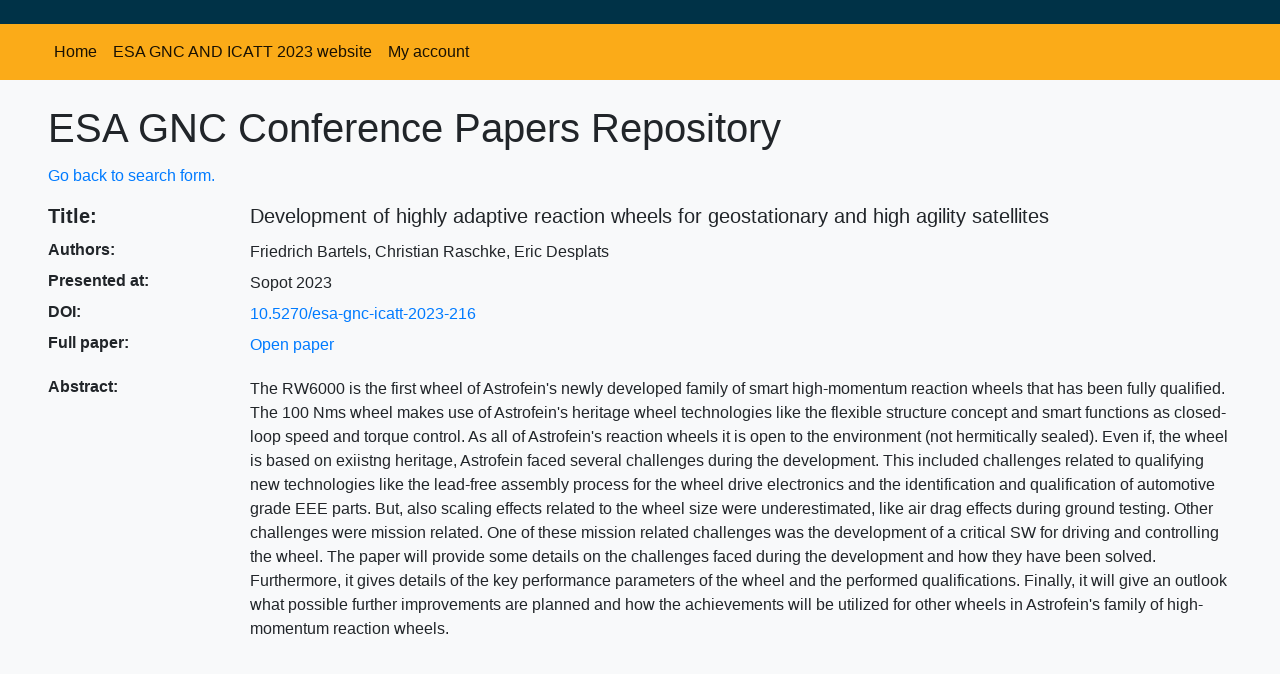

--- FILE ---
content_type: text/html
request_url: https://www.esa-gnc.eu/paper/?paper_id=23216
body_size: 2792
content:
<!DOCTYPE html>
<html lang="en">

<head>
    <!-- Required meta tags -->
    <base href="https://www.esa-gnc.eu/">
    <meta charset="utf-8">
    <meta name="viewport" content="width=device-width, initial-scale=1, shrink-to-fit=no">
    <meta name="google-site-verification" content="qXcSEqNeGbTbUpdHYMhmRaktPzTRzg-vrt6rdK0rUlU" />
    
    <!-- Bootstrap CSS -->
    <link rel="stylesheet" href="https://cdn.jsdelivr.net/npm/bootstrap@4.4.1/dist/css/bootstrap.min.css"
        integrity="sha384-Vkoo8x4CGsO3+Hhxv8T/Q5PaXtkKtu6ug5TOeNV6gBiFeWPGFN9MuhOf23Q9Ifjh" crossorigin="anonymous">

    <title>ESA GNC Conference Papers Repository</title>
    <style>
        body {
            min-height: 100vh;
            /* Minimum height of the viewport */
            display: flex;
            flex-direction: column;
        }

        main {
            flex: 1;
            /* Allow the main content to take up remaining space */
        }

        footer {
            background-color: #003247;
            /* Dark color for the footer */
            color: #ffffff;
            /* Text color for the footer */
            padding: 20px 0;
        }

        nav {
            background-color: #FBAB18 !important; 
        }

        .dropdown-toggle::after {
            display:none;
        }

        .carousel {
            background-color: #003247;
        }
    </style>
</head>

<body class="bg-light">
    <div class="carousel slide" data-ride="carousel">
        <div class="carousel-inner" role="listbox">
            <div class="carousel-item active">
                <img class="img-fluid mh-100 mx-auto"
                    src="https://az659834.vo.msecnd.net/eventsairwesteuprod/production-atpi-public/c20394c34cc8414fa403ea9ec5d7782f"
                    alt="">
            </div>
        </div>
    </div>

    <!-- Navigation Bar -->
    <nav class="navbar navbar-expand-md navbar-light">
        <a class="navbar-brand" href="#">&nbsp;</a>
        <button class="navbar-toggler" type="button" data-toggle="collapse" data-target="#navbarNav"
            aria-controls="navbarNav" aria-expanded="false" aria-label="Toggle navigation">
            <span class="navbar-toggler-icon"></span>
        </button>
        <div class="collapse navbar-collapse ml-2" id="navbarNav">
            <ul class="navbar-nav justify-content-left">
                <li class="nav-item">
                    <a class="nav-link active" href="">Home</a>
                </li>
                <li class="nav-item">
                    <a class="nav-link active" href="https://atpi.eventsair.com/gnc2023/" target="_blank">ESA GNC AND ICATT 2023 website</a>
                </li>
                <li class="nav-item dropdown">
                    <a class="nav-link dropdown-toggle active" href="#" data-toggle="dropdown">My account</a>
                    <div class="dropdown-menu">
                        <a class="dropdown-item" href="https://www.esa-gnc.eu/deadlock/user/register.php" target="_blank">Register</a>
                        <a class="dropdown-item" href="https://www.esa-gnc.eu/deadlock/user/forgotpass.php" target="_blank">Recover password</a>
                    </div>
                </li>
            </ul>
        </div>
    </nav>

    <!-- Main Content -->
    <main class="container-fluid-fluid mt-4 mr-5 ml-5">
        <div class="row mb-1">
            <div class="col">
                <h1>ESA GNC Conference Papers Repository</h1>
            </div>
        </div>
<div class="row mb-3">
    <div class="col">
        <a href=""> Go back to search form. </a>
    </div>
</div>


                <div class="row mb-1">
                    <div class="col-md-2">
                        <h5><b>Title:</b></h5>
                    </div>
                    <div class="col-md">
                        <h5>Development of highly adaptive reaction wheels for geostationary and high agility satellites</h5>
                    </div>      
                </div>

                <div class="row mb-1">
                    <div class="col-md-2">
                        <h6><b>Authors:</b></h6>
                    </div>
                    <div class="col-md">
                        Friedrich Bartels, Christian Raschke, Eric Desplats
                    </div>      
                </div>

                <div class="row mb-1">
                    <div class="col-md-2">
                        <h6><b>Presented at:</b></h6>
                    </div>
                    <div class="col-md">
                        Sopot 2023
                    </div>      
                </div>

                <div class="row mb-1">
                    <div class="col-md-2">
                        <h6><b>DOI:</b></h6>
                    </div>
                    <div class="col-md">
                        <a href="https://doi.org/10.5270/esa-gnc-icatt-2023-216">10.5270/esa-gnc-icatt-2023-216</a>
                    </div>      
                </div>

                <div class="row mb-1">
                    <div class="col-md-2">
                        <h6><b>Full paper:</b></h6>
                    </div>
                    <div class="col-md"><p><a href='https://www.esa-gnc.eu/papers-open/sopot2023/216.pdf' target='_new'>Open paper</a></p></div>      
                </div>

                <div class="row">
                    <div class="col-md-2">
                        <h6><b>Abstract:</b></h6>
                    </div>
                    <div class="col-md">
                        <p>The RW6000 is the first wheel of Astrofein&#039;s newly developed family of smart high-momentum reaction wheels that has been fully qualified. The 100 Nms wheel makes use of Astrofein&#039;s heritage wheel technologies like the flexible structure concept and smart functions as closed-loop speed and torque control. As all of Astrofein&#039;s reaction wheels it is open to the environment (not hermitically sealed).
Even if, the wheel is based on exiistng heritage, Astrofein faced several challenges during the development. This included challenges related to qualifying new technologies like the lead-free assembly process for the wheel drive electronics and the identification and qualification of automotive grade EEE parts. But, also scaling effects related to the wheel size were underestimated, like air drag effects during ground testing. Other challenges were mission related. One of these mission related challenges was the development of a critical SW for driving and controlling the wheel.
The paper will provide some details on the challenges faced during the development and how they have been solved. Furthermore, it gives details of the key performance parameters of the wheel and the performed qualifications. Finally, it will give an outlook what possible further improvements are planned and how the achievements will be utilized for other wheels in Astrofein&#039;s family of high-momentum reaction wheels.</p>
                    </div>      
                </div>
<div class="row mb-5">
    <div class="col"></div>
</div>

</main>

<!-- Footer -->
<footer>
    <div class="container-fluid-fluid mr-5 ml-5">
        <div class="row">
            <div class="col-md-6">
                <p class="text-start">ESA GNC, AOCS & POINTING DIVISION<br>
                ESA-ESTEC,&nbsp;Keplerlaan 1<br>2201 AZ Noordwijk, The Netherlands</p>
            </div>
            <div class="col-md-6">
            </div>
    </div>
</footer>

<!-- Optional JavaScript -->
<!-- jQuery first, then Popper.js, then Bootstrap JS -->
<script src="https://code.jquery.com/jquery-3.4.1.slim.min.js"
    integrity="sha384-J6qa4849blE2+poT4WnyKhv5vZF5SrPo0iEjwBvKU7imGFAV0wwj1yYfoRSJoZ+n"
    crossorigin="anonymous"></script>
<script src="https://cdn.jsdelivr.net/npm/popper.js@1.16.0/dist/umd/popper.min.js"
    integrity="sha384-Q6E9RHvbIyZFJoft+2mJbHaEWldlvI9IOYy5n3zV9zzTtmI3UksdQRVvoxMfooAo"
    crossorigin="anonymous"></script>
<script src="https://cdn.jsdelivr.net/npm/bootstrap@4.4.1/dist/js/bootstrap.min.js"
    integrity="sha384-wfSDF2E50Y2D1uUdj0O3uMBJnjuUD4Ih7YwaYd1iqfktj0Uod8GCExl3Og8ifwB6"
    crossorigin="anonymous"></script>
</body>

</html>